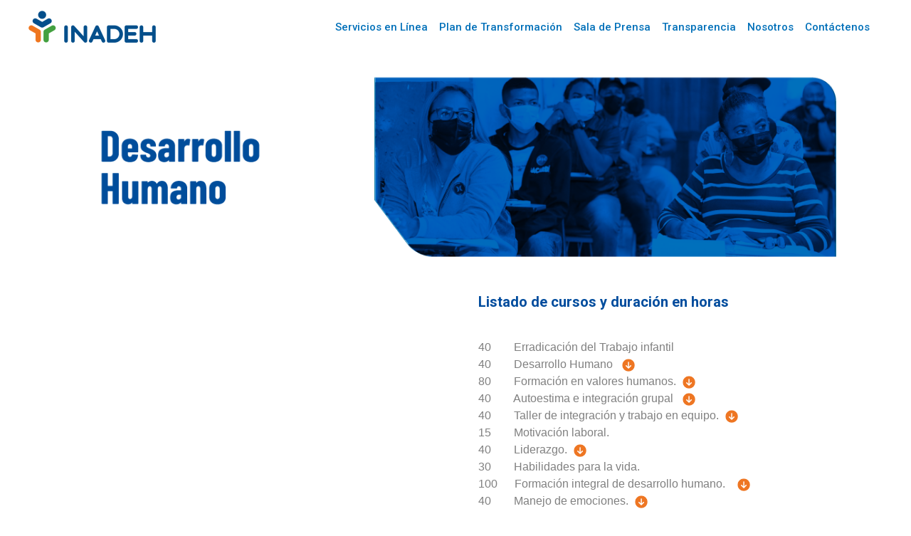

--- FILE ---
content_type: text/css
request_url: https://www.inadeh.edu.pa/wp-content/uploads/elementor/css/post-4618.css?ver=1711460217
body_size: 648
content:
.elementor-4618 .elementor-element.elementor-element-6816117 .elementor-button .elementor-align-icon-right{margin-left:12px;}.elementor-4618 .elementor-element.elementor-element-6816117 .elementor-button .elementor-align-icon-left{margin-right:12px;}.elementor-4618 .elementor-element.elementor-element-6816117 .elementor-button{background-color:#1D52AB;}.elementor-4618 .elementor-element.elementor-element-b281044{--spacer-size:177px;}@media(min-width:768px){.elementor-4618 .elementor-element.elementor-element-849de64{width:51.051%;}.elementor-4618 .elementor-element.elementor-element-601373d{width:48.949%;}.elementor-4618 .elementor-element.elementor-element-df6b09a{width:31.138%;}.elementor-4618 .elementor-element.elementor-element-7ce2441{width:68.194%;}}